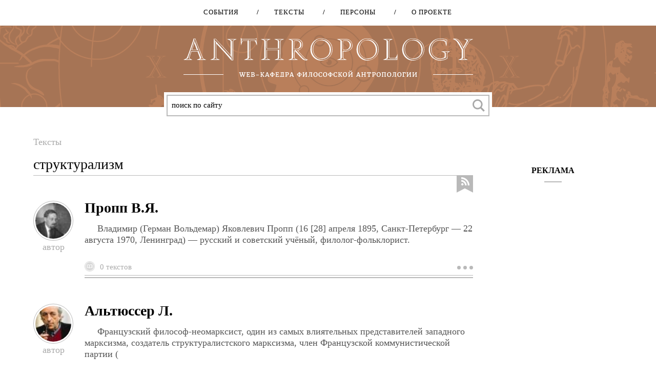

--- FILE ---
content_type: text/html; charset=utf-8
request_url: http://anthropology.ru/ru/competence/strukturalizm
body_size: 8624
content:
<!DOCTYPE html>
<!--[if lt IE 7]><html class="lt-ie9 lt-ie8 lt-ie7" lang="ru" dir="ltr"><![endif]-->
<!--[if IE 7]><html class="lt-ie9 lt-ie8" lang="ru" dir="ltr"><![endif]-->
<!--[if IE 8]><html class="lt-ie9" lang="ru" dir="ltr"><![endif]-->
<!--[if gt IE 8]><!--><html lang="ru" dir="ltr" prefix="content: http://purl.org/rss/1.0/modules/content/ dc: http://purl.org/dc/terms/ foaf: http://xmlns.com/foaf/0.1/ og: http://ogp.me/ns# rdfs: http://www.w3.org/2000/01/rdf-schema# sioc: http://rdfs.org/sioc/ns# sioct: http://rdfs.org/sioc/types# skos: http://www.w3.org/2004/02/skos/core# xsd: http://www.w3.org/2001/XMLSchema#"><!--<![endif]-->
<head>
  

<meta charset="utf-8" />
<link rel="alternate" type="application/rss+xml" title="структурализм" href="http://anthropology.ru/ru/taxonomy/term/4461/feed.xml" />
<meta name="viewport" content="width=device-width, initial-scale=1.0, user-scalable=yes" />
<meta name="MobileOptimized" content="width" />
<meta name="HandheldFriendly" content="1" />
<meta name="apple-mobile-web-app-capable" content="yes" />
<meta name="generator" content="Drupal 7 (https://www.drupal.org)" />
<link rel="canonical" href="http://anthropology.ru/ru/competence/strukturalizm" />
<link rel="shortlink" href="http://anthropology.ru/ru/taxonomy/term/4461" />
<title>структурализм | Anthropology</title>
<link type="text/css" rel="stylesheet" href="http://anthropology.ru/sites/default/files/css/css_xE-rWrJf-fncB6ztZfd2huxqgxu4WO-qwma6Xer30m4.css" media="all" />
<link type="text/css" rel="stylesheet" href="http://anthropology.ru/sites/default/files/css/css__LeQxW73LSYscb1O__H6f-j_jdAzhZBaesGL19KEB6U.css" media="all" />
<link type="text/css" rel="stylesheet" href="http://anthropology.ru/sites/default/files/css/css_HjC97Nls-UOX5vUM77CSblj5UwMVpeyqCB5DJClnf8A.css" media="all" />
<link type="text/css" rel="stylesheet" href="http://anthropology.ru/sites/default/files/css/css_PcRR4Q9yCBIhqcGp7p1aUumHqc5uHyfk9SMPUmCm_KM.css" media="all" />
<link type="text/css" rel="stylesheet" href="http://cdnjs.cloudflare.com/ajax/libs/qtip2/3.0.3/jquery.qtip.min.css" media="all" />
<link type="text/css" rel="stylesheet" href="http://anthropology.ru/sites/default/files/css/css_wYv1Hb_hLJUKFrxvGQ8zy9fPZtX4J2r-IexVIG2-ITc.css" media="all" />
<link type="text/css" rel="stylesheet" href="http://anthropology.ru/sites/default/files/css/css_kqJo6FXPyVuPUZTZZBr3UnQHD6-BFmGgzjpNX11UyOg.css" media="screen" />
<link type="text/css" rel="stylesheet" href="http://anthropology.ru/sites/default/files/css/css_Y4IE-KlWZDWGrNhnCMISsyaItGr_PBTfRe8IT2lHd34.css" media="print" />
<link type="text/css" rel="stylesheet" href="http://anthropology.ru/sites/default/files/css/css_3R5X4xbseecS8gTBao4YKumu6U7-FNVCSh61hcrQbJ0.css" media="only screen" />
<link type="text/css" rel="stylesheet" href="http://anthropology.ru/sites/default/files/css/css_Phy1fAqV6ulP_GuvRsO4DtjcvL0JQogmJeBVYC9gGyU.css" media="all" />
<link type="text/css" rel="stylesheet" href="http://anthropology.ru/sites/default/files/css/css_Ss6a1NMxfSJmFTzYMezDkzCvjYpXHYK-qQyWaa0-31M.css" media="only screen" />

<!--[if lt IE 9]>
<link type="text/css" rel="stylesheet" href="http://anthropology.ru/sites/default/files/css/css_eG7zbZ3J6f_8H1WdHwDnYB2RCXWj0LZbL3rMfR-XK90.css" media="screen" />
<![endif]-->
<script type="text/javascript" src="//ajax.googleapis.com/ajax/libs/jquery/1.7.2/jquery.min.js"></script>
<script type="text/javascript">
<!--//--><![CDATA[//><!--
window.jQuery || document.write("<script src='/sites/all/modules/jquery_update/replace/jquery/1.7/jquery.min.js'>\x3C/script>")
//--><!]]>
</script>
<script type="text/javascript" src="http://anthropology.ru/sites/default/files/js/js_vSmhpx_T-AShyt_WMW5_TcwwxJP1imoVOa8jvwL_mxE.js"></script>
<script type="text/javascript" src="//ajax.googleapis.com/ajax/libs/jqueryui/1.10.2/jquery-ui.min.js"></script>
<script type="text/javascript">
<!--//--><![CDATA[//><!--
window.jQuery.ui || document.write("<script src='/sites/all/modules/jquery_update/replace/ui/ui/minified/jquery-ui.min.js'>\x3C/script>")
//--><!]]>
</script>
<script type="text/javascript" src="http://anthropology.ru/sites/default/files/js/js_BLxotNs2yt7YGlf9QRI9L9AMfdnkQfnN-_ADBTW3SiE.js"></script>
<script type="text/javascript" src="http://anthropology.ru/sites/default/files/js/js_R9UbiVw2xuTUI0GZoaqMDOdX0lrZtgX-ono8RVOUEVc.js"></script>
<script type="text/javascript" src="http://anthropology.ru/sites/default/files/js/js_5LMOOV-lZOmg8orueA_WoSSV8sRA5tO2p-lqbiDxZko.js"></script>
<script type="text/javascript" src="http://cdnjs.cloudflare.com/ajax/libs/qtip2/3.0.3/jquery.qtip.min.js"></script>
<script type="text/javascript" src="http://anthropology.ru/sites/default/files/js/js_GMmmlhFav7mOfow5DsaLAiGcZn83s0wneJcCNTsb7WQ.js"></script>
<script type="text/javascript">
<!--//--><![CDATA[//><!--
(function(i,s,o,g,r,a,m){i["GoogleAnalyticsObject"]=r;i[r]=i[r]||function(){(i[r].q=i[r].q||[]).push(arguments)},i[r].l=1*new Date();a=s.createElement(o),m=s.getElementsByTagName(o)[0];a.async=1;a.src=g;m.parentNode.insertBefore(a,m)})(window,document,"script","https://www.google-analytics.com/analytics.js","ga");ga("create", "UA-64203975-1", {"cookieDomain":"auto"});ga("send", "pageview");
//--><!]]>
</script>
<script type="text/javascript" src="http://anthropology.ru/sites/default/files/js/js_XmvUu_ZnQcG07GKj5KpNBDEIOYoZOKv33WULuVNe7RY.js"></script>
<script type="text/javascript">
<!--//--><![CDATA[//><!--
jQuery.extend(Drupal.settings, {"basePath":"\/","pathPrefix":"ru\/","ajaxPageState":{"theme":"atheme","theme_token":"_FkN-o-gAFXPkXUOHmx0BvfSRHOWoSl12RqXrsioJgg","jquery_version":"1.7","js":{"\/\/ajax.googleapis.com\/ajax\/libs\/jquery\/1.7.2\/jquery.min.js":1,"0":1,"misc\/jquery.once.js":1,"misc\/drupal.js":1,"\/\/ajax.googleapis.com\/ajax\/libs\/jqueryui\/1.10.2\/jquery-ui.min.js":1,"1":1,"sites\/all\/modules\/jquery_update\/replace\/ui\/external\/jquery.cookie.js":1,"sites\/all\/modules\/jquery_update\/replace\/misc\/jquery.form.min.js":1,"misc\/ajax.js":1,"sites\/all\/modules\/jquery_update\/js\/jquery_update.js":1,"sites\/all\/modules\/admin_menu\/admin_devel\/admin_devel.js":1,"public:\/\/languages\/ru_O_fuojLUQKWPervlFtniJeNqDyYdgZCi68M0wyTo3vc.js":1,"sites\/all\/libraries\/chosen-1.4.2\/chosen.jquery.min.js":1,"sites\/all\/modules\/_custom\/anthropo\/js\/chosen.connect.js":1,"sites\/all\/modules\/_custom\/anthropo\/js\/readmore.fade.js":1,"sites\/all\/modules\/_custom\/anthropo\/js\/mobile.search.button.js":1,"sites\/all\/modules\/_custom\/anthropo\/js\/collapsible.block.js":1,"sites\/all\/modules\/_custom\/anthropo\/js\/node.refs.connect.js":1,"sites\/all\/libraries\/jquery.bxslider-4.1.2\/jquery.bxslider.min.js":1,"sites\/all\/modules\/_custom\/anthropo\/js\/bxslider.connect.js":1,"misc\/form.js":1,"misc\/collapse.js":1,"http:\/\/cdnjs.cloudflare.com\/ajax\/libs\/qtip2\/3.0.3\/jquery.qtip.min.js":1,"sites\/all\/modules\/views_load_more\/views_load_more.js":1,"sites\/all\/modules\/views\/js\/base.js":1,"misc\/progress.js":1,"sites\/all\/modules\/views\/js\/ajax_view.js":1,"sites\/all\/modules\/typo\/js\/typo.template.js":1,"sites\/all\/modules\/typo\/js\/typo.selection.js":1,"sites\/all\/modules\/typo\/js\/typo.js":1,"sites\/all\/modules\/ctools\/js\/modal.js":1,"sites\/all\/modules\/google_analytics\/googleanalytics.js":1,"2":1,"sites\/all\/themes\/adaptivetheme\/at_core\/scripts\/outside-events.js":1,"sites\/all\/themes\/adaptivetheme\/at_core\/scripts\/menu-toggle.js":1},"css":{"modules\/system\/system.base.css":1,"modules\/system\/system.menus.css":1,"modules\/system\/system.messages.css":1,"modules\/system\/system.theme.css":1,"misc\/ui\/jquery.ui.core.css":1,"misc\/ui\/jquery.ui.theme.css":1,"modules\/comment\/comment.css":1,"sites\/all\/modules\/date\/date_api\/date.css":1,"sites\/all\/modules\/date\/date_popup\/themes\/datepicker.1.7.css":1,"modules\/field\/theme\/field.css":1,"sites\/all\/modules\/logintoboggan\/logintoboggan.css":1,"modules\/node\/node.css":1,"modules\/poll\/poll.css":1,"modules\/user\/user.css":1,"sites\/all\/modules\/workflow\/workflow_admin_ui\/workflow_admin_ui.css":1,"sites\/all\/modules\/views\/css\/views.css":1,"sites\/all\/libraries\/chosen-1.4.2\/chosen.min.css":1,"sites\/all\/modules\/_custom\/anthropo\/css\/chosen-fix.css":1,"sites\/all\/libraries\/jquery.bxslider-4.1.2\/jquery.bxslider.css":1,"http:\/\/cdnjs.cloudflare.com\/ajax\/libs\/qtip2\/3.0.3\/jquery.qtip.min.css":1,"sites\/all\/modules\/ctools\/css\/ctools.css":1,"sites\/all\/modules\/xbbcode\/xbbcode_basic\/xbbcode_basic.css":1,"sites\/all\/modules\/typo\/css\/typo.css":1,"sites\/all\/modules\/ctools\/css\/modal.css":1,"sites\/all\/themes\/adaptivetheme\/at_core\/css\/at.layout.css":1,"sites\/all\/themes\/atheme\/css\/global.base.css":1,"sites\/all\/themes\/atheme\/css\/global.styles.css":1,"sites\/all\/themes\/atheme\/customcss\/custom.css":1,"sites\/all\/themes\/atheme\/css\/print.css":1,"public:\/\/adaptivetheme\/atheme_files\/atheme.responsive.layout.css":1,"public:\/\/adaptivetheme\/atheme_files\/atheme.menutoggle.css":1,"public:\/\/adaptivetheme\/atheme_files\/atheme.responsive.styles.css":1,"public:\/\/adaptivetheme\/atheme_files\/atheme.lt-ie9.layout.css":1}},"views":{"ajax_path":"\/ru\/views\/ajax","ajaxViews":{"views_dom_id:6676cc2a50760e77b5d7bac5a5ff37e9":{"view_name":"taxonomy_contents","view_display_id":"default","view_args":"4461","view_path":"taxonomy\/term\/4461","view_base_path":null,"view_dom_id":"6676cc2a50760e77b5d7bac5a5ff37e9","pager_element":0},"views_dom_id:16f9417896a0265687ca5e0c35733a19":{"view_name":"anthropo_taxonomy_term","view_display_id":"page","view_args":"4461","view_path":"taxonomy\/term\/4461","view_base_path":"taxonomy\/term\/%","view_dom_id":"16f9417896a0265687ca5e0c35733a19","pager_element":0}}},"urlIsAjaxTrusted":{"\/ru\/views\/ajax":true,"\/ru\/system\/ajax":true,"\/ru\/competence\/strukturalizm":true},"typo":{"max_chars":50},"CToolsModal":{"loadingText":"\u0417\u0430\u0433\u0440\u0443\u0437\u043a\u0430...","closeText":"\u0417\u0430\u043a\u0440\u044b\u0442\u044c \u043e\u043a\u043d\u043e","closeImage":"\u003Cimg typeof=\u0022foaf:Image\u0022 class=\u0022image-style-none\u0022 src=\u0022http:\/\/anthropology.ru\/sites\/all\/modules\/ctools\/images\/icon-close-window.png\u0022 alt=\u0022\u0417\u0430\u043a\u0440\u044b\u0442\u044c \u043e\u043a\u043d\u043e\u0022 title=\u0022\u0417\u0430\u043a\u0440\u044b\u0442\u044c \u043e\u043a\u043d\u043e\u0022 \/\u003E","throbber":"\u003Cimg typeof=\u0022foaf:Image\u0022 class=\u0022image-style-none\u0022 src=\u0022http:\/\/anthropology.ru\/sites\/all\/modules\/ctools\/images\/throbber.gif\u0022 alt=\u0022\u0417\u0430\u0433\u0440\u0443\u0437\u043a\u0430\u0022 title=\u0022\u0417\u0430\u0433\u0440\u0443\u0437\u043a\u0430...\u0022 \/\u003E"},"TypoModal":{"loadingText":"\u041e\u0442\u043f\u0440\u0430\u0432\u0438\u0442\u044c \u0441\u043e\u043e\u0431\u0449\u0435\u043d\u0438\u0435 \u043e\u0431 \u043e\u0448\u0438\u0431\u043a\u0435","closeText":"\u0437\u0430\u043a\u0440\u044b\u0442\u044c","closeImage":"","throbber":"\u003Cimg typeof=\u0022foaf:Image\u0022 class=\u0022image-style-none\u0022 src=\u0022http:\/\/anthropology.ru\/sites\/all\/modules\/ctools\/images\/throbber.gif\u0022 alt=\u0022\u0417\u0430\u0433\u0440\u0443\u0437\u043a\u0430\u0022 title=\u0022\u0417\u0430\u0433\u0440\u0443\u0437\u043a\u0430...\u0022 \/\u003E","modalTheme":"TypoModalDialog","animation":"show","animationSpeed":"fast","modalSize":{"type":"scale","width":"560px","height":"250px","addWidth":0,"addHeight":0,"contentRight":25,"contentBottom":45},"modalOptions":{"opacity":0.55,"background":"#000"}},"ajax":{"edit-send-typo-report":{"callback":"_typo_save_report","wrapper":"typo-report-result","method":"append","effect":"fade","event":"mousedown","keypress":true,"prevent":"click","url":"\/ru\/system\/ajax","submit":{"_triggering_element_name":"op","_triggering_element_value":"\u041e\u0442\u043f\u0440\u0430\u0432\u0438\u0442\u044c \u0441\u043e\u043e\u0431\u0449\u0435\u043d\u0438\u0435 \u043e\u0431 \u043e\u0448\u0438\u0431\u043a\u0435"}}},"googleanalytics":{"trackOutbound":1,"trackMailto":1,"trackDownload":1,"trackDownloadExtensions":"7z|aac|arc|arj|asf|asx|avi|bin|csv|doc(x|m)?|dot(x|m)?|exe|flv|gif|gz|gzip|hqx|jar|jpe?g|js|mp(2|3|4|e?g)|mov(ie)?|msi|msp|pdf|phps|png|ppt(x|m)?|pot(x|m)?|pps(x|m)?|ppam|sld(x|m)?|thmx|qtm?|ra(m|r)?|sea|sit|tar|tgz|torrent|txt|wav|wma|wmv|wpd|xls(x|m|b)?|xlt(x|m)|xlam|xml|z|zip"},"adaptivetheme":{"atheme":{"layout_settings":{"bigscreen":"three-col-grail","tablet_landscape":"three-col-grail","tablet_portrait":"one-col-vert","smalltouch_landscape":"one-col-vert","smalltouch_portrait":"one-col-stack"},"media_query_settings":{"bigscreen":"only screen and (min-width:1025px)","tablet_landscape":"only screen and (min-width:769px) and (max-width:1024px)","tablet_portrait":"only screen and (min-width:581px) and (max-width:768px)","smalltouch_landscape":"only screen and (min-width:321px) and (max-width:580px)","smalltouch_portrait":"only screen and (max-width:320px)"},"menu_toggle_settings":{"menu_toggle_tablet_portrait":"false","menu_toggle_tablet_landscape":"false"}}}});
//--><!]]>
</script>
<!--[if lt IE 9]>
<script src="http://anthropology.ru/sites/all/themes/adaptivetheme/at_core/scripts/html5.js?qbvmqe"></script>
<![endif]-->
  <link href='https://fonts.googleapis.com/css?family=Fira+Sans|Merriweather&subset=latin,cyrillic' rel='stylesheet' type='text/css'>
</head>
<body class="html not-front not-logged-in one-sidebar sidebar-second page-taxonomy page-taxonomy-term page-taxonomy-term- page-taxonomy-term-4461 i18n-ru atr-7.x-3.x">
  <div id="skip-link" class="nocontent">
    <a href="#main-content" class="element-invisible element-focusable">Перейти к основному содержанию</a>
  </div>
    <div id="page-wrapper">


  <header id="header" class="clearfix" role="banner">

      <div id="header-navigation">
        <!-- !Navigation -->
        <div id="primary-menu-bar" class="nav clearfix at-menu-toggle"><nav  class="primary-menu-wrapper menu-wrapper clearfix" role="navigation" aria-labelledby="primary-menu"><ul class="menu primary-menu clearfix"><li class="menu-4398 first"><a href="/ru/frontpage">События</a></li><li class="menu-4384"><a href="/ru/texts">Тексты</a></li><li class="menu-4400"><a href="/ru/persons">Персоны</a></li><li class="menu-4300 last"><a href="/ru/about">О проекте</a></li></ul><h2 class="element-invisible" id="primary-menu"><div class="menu-button"><div></div><div></div><div></div></div><div class="close-button">X</div></h2></nav></div>        
      </div>

      <div id="logo"></div>

      <div id="mission">
        <div class="mission-inner">
          Стратегической целью проекта является создание открытого коммуникативного пространства для широкого обсуждения философско-антропологической проблематики.         </div>
      </div>

      <!-- !Header Region -->
      <div class="region region-header"><div class="region-inner clearfix"><div id="block-block-6" class="block block-block no-title odd first last block-count-1 block-region-header block-6" ><div class="block-inner clearfix">  
  
  <div class="block-content content"><div class="ya-site-form ya-site-form_inited_no" onclick="return {'action':'http://anthropology.ru/ru/searchres','arrow':false,'bg':'transparent','fontsize':13,'fg':'#000000','language':'ru','logo':'rb','publicname':'Поиск по anthropology.ru','suggest':true,'target':'_self','tld':'ru','type':3,'usebigdictionary':true,'searchid':2224077,'input_fg':'#000000','input_bg':'#ffffff','input_fontStyle':'normal','input_fontWeight':'normal','input_placeholder':'поиск по сайту','input_placeholderColor':'#000000','input_borderColor':'#cccccc'}"><form action="http://yandex.ru/search/site/" method="get" target="_self"><input type="hidden" name="searchid" value="2224077" /><input type="hidden" name="l10n" value="ru" /><input type="hidden" name="reqenc" value="utf-8" /><input type="search" name="text" value="" /><input type="submit" value="Найти" /></form></div><style type="text/css">
<!--/*--><![CDATA[/* ><!--*/
.ya-page_js_yes .ya-site-form_inited_no { display: none; }
/*--><!]]>*/
</style><script type="text/javascript">
<!--//--><![CDATA[// ><!--
(function(w,d,c){var s=d.createElement('script'),h=d.getElementsByTagName('script')[0],e=d.documentElement;if((' '+e.className+' ').indexOf(' ya-page_js_yes ')===-1){e.className+=' ya-page_js_yes';}s.type='text/javascript';s.async=true;s.charset='utf-8';s.src=(d.location.protocol==='https:'?'https:':'http:')+'//site.yandex.net/v2.0/js/all.js';h.parentNode.insertBefore(s,h);(w[c]||(w[c]=[])).push(function(){Ya.Site.Form.init()})})(window,document,'yandex_site_callbacks');
//--><!]]>
</script></div>
  </div></div></div></div>
      <div id="mobile-search-button">
      </div>
    </header>

  <div id="page" class="container page at-mt">

    <!-- !Leaderboard Region -->
    
    <!-- !Navigation -->
    
    <!-- !Breadcrumbs -->
    <div id="breadcrumb" class="clearfix"><nav class="breadcrumb-wrapper clearfix" role="navigation" aria-labelledby="breadcrumb-label"><h2 id="breadcrumb-label" class="element-invisible">Вы здесь</h2><ol id="crumbs" class="clearfix"><li class="crumb crumb-first"><span typeof="v:Breadcrumb"><a rel="v:url"  property="v:title"  href="/ru/taxonomy/term/all">Тексты</a></span></li></ol></nav></div>
    <!-- !Messages and Help -->
        
    <!-- !Secondary Content Region -->
    
    <div id="columns" class="columns clearfix">
      <main id="content-column" class="content-column" role="main">
        <div class="content-inner">

          <!-- !Highlighted region -->
          
          <section id="main-content">

            
            <!-- !Main Content Header -->
                          <header id="main-content-header" class="clearfix">

                                  <h1 id="page-title">
                    структурализм                  </h1>
                
                
              </header>
            
            <!-- !Feed Icons -->
            <a href="http://anthropology.ru/ru/taxonomy/term/4461/feed.xml" class="feed-icon" title="Подписка на структурализм"><img typeof="foaf:Image" class="image-style-none" src="http://anthropology.ru/misc/feed.png" width="16" height="16" alt="Подписка на структурализм" /></a>
            <!-- !Main Content -->
                          <div id="content" class="region">
                <div id="block-system-main" class="block block-system no-title odd first last block-count-2 block-region-content block-main" >  
  
  <div class="view view-anthropo-taxonomy-term view-id-anthropo_taxonomy_term view-display-id-page view-dom-id-16f9417896a0265687ca5e0c35733a19">
            <div class="view-header">
      <div class="view view-taxonomy-contents view-id-taxonomy_contents view-display-id-default view-dom-id-6676cc2a50760e77b5d7bac5a5ff37e9">
        
  
  
      <div class="view-content">
        <div class="views-row views-row-1 views-row-odd views-row-first views-row-last">
      
  <span class="views-field views-field-field-image">        <span class="field-content"></span>  </span>  
  <span>        <span></span>  </span>  </div>
    </div>
  
  
  
  
  
  
</div>    </div>
  
  
  
      <div class="view-content">
        <div>
    <article id="node-11587" class="node node-person node-teaser article odd clearfix" about="/ru/person/propp-vya" typeof="sioc:Item foaf:Document" role="article">
  
      <header class="node-header">
              <h1 class="node-title">
          <a href="/ru/person/propp-vya" rel="bookmark">Пропп В.Я.</a>
        </h1>
          </header>
  
  <div class="node-content">
	    <div class="field field-name-field-image field-type-image field-label-hidden view-mode-teaser"><div class="field-items"><figure class="clearfix field-item even"><a href="/ru/person/propp-vya"><img typeof="foaf:Image" class="image-style-rectangle50" src="http://anthropology.ru/sites/default/files/styles/rectangle50/public/images/person/11587/vladimirpropp1928year.jpg?itok=Ze0A6pOD" width="50" height="50" alt="" title="Владимир (Герман Вольдемар) Яковлевич Пропп" /></a></figure></div></div><div class="field field-name-body field-type-text-with-summary field-label-hidden view-mode-teaser"><div class="field-items"><div class="field-item even" property="content:encoded"><p>Владимир (Герман Вольдемар) Яковлевич Пропп (16 [28] апреля 1895, Санкт-Петербург — 22 августа 1970, Ленинград) — русский и советский учёный, филолог-фольклорист.</p></div></div></div>  </div>

    
      <nav class="clearfix"><ul class="links inline"><li class="node-readmore first"><a href="/ru/person/propp-vya" rel="tag" title="Пропп В.Я."><div class="dot"></div><div class="dot"></div><div class="dot"></div><span class="element-invisible"> о Пропп В.Я.</span></a></li><li class="text-counter"><a href="/ru/person/propp-vya" class="text-counter">0 текстов</a></li><li class="statistics_counter last"><span>85 просмотров</span></li></ul></nav>
  
  
  <span property="dc:title" content="Пропп В.Я." class="rdf-meta element-hidden"></span><span property="sioc:num_replies" content="0" datatype="xsd:integer" class="rdf-meta element-hidden"></span></article>
  </div>
  <div>
    <article id="node-11242" class="node node-person node-teaser article even clearfix" about="/ru/person/altyusser-l" typeof="sioc:Item foaf:Document" role="article">
  
      <header class="node-header">
              <h1 class="node-title">
          <a href="/ru/person/altyusser-l" rel="bookmark">Альтюссер Л.</a>
        </h1>
          </header>
  
  <div class="node-content">
	    <div class="field field-name-field-image field-type-image field-label-hidden view-mode-teaser"><div class="field-items"><figure class="clearfix field-item even"><a href="/ru/person/altyusser-l"><img typeof="foaf:Image" class="image-style-rectangle50" src="http://anthropology.ru/sites/default/files/styles/rectangle50/public/images/person/11242/altyusser.jpg?itok=vy3BgDUJ" width="50" height="50" alt="" title="Луи Пьер Альтюссер" /></a></figure></div></div><div class="field field-name-body field-type-text-with-summary field-label-hidden view-mode-teaser"><div class="field-items"><div class="field-item even" property="content:encoded"><p>Французский философ-неомарксист, один из самых влиятельных представителей западного марксизма, создатель структуралистского марксизма, член Французской коммунистической партии (</p></div></div></div>  </div>

    
      <nav class="clearfix"><ul class="links inline"><li class="node-readmore first"><a href="/ru/person/altyusser-l" rel="tag" title="Альтюссер Л."><div class="dot"></div><div class="dot"></div><div class="dot"></div><span class="element-invisible"> о Альтюссер Л.</span></a></li><li class="text-counter"><a href="/ru/person/altyusser-l" class="text-counter">0 текстов</a></li><li class="statistics_counter last"><span>70 просмотров</span></li></ul></nav>
  
  
  <span property="dc:title" content="Альтюссер Л." class="rdf-meta element-hidden"></span><span property="sioc:num_replies" content="0" datatype="xsd:integer" class="rdf-meta element-hidden"></span></article>
  </div>
  <div>
    <article id="node-11240" class="node node-person node-teaser article odd clearfix" about="/ru/person/lakan-zh" typeof="sioc:Item foaf:Document" role="article">
  
      <header class="node-header">
              <h1 class="node-title">
          <a href="/ru/person/lakan-zh" rel="bookmark">Лакан Ж.</a>
        </h1>
          </header>
  
  <div class="node-content">
	    <div class="field field-name-field-image field-type-image field-label-hidden view-mode-teaser"><div class="field-items"><figure class="clearfix field-item even"><a href="/ru/person/lakan-zh"><img typeof="foaf:Image" class="image-style-rectangle50" src="http://anthropology.ru/sites/default/files/styles/rectangle50/public/images/person/11240/jacqueslacan.jpg?itok=jT_YtLYf" width="50" height="50" alt="" title="Жак-Мари-Эмиль Лакан" /></a></figure></div></div><div class="field field-name-body field-type-text-with-summary field-label-hidden view-mode-teaser"><div class="field-items"><div class="field-item even" property="content:encoded"><p>Французский философ (фрейдист, структуралист, постструктуралист) и психиатр. Одна из самых влиятельных фигур в истории психоанализа.</p>
</div></div></div>  </div>

    
      <nav class="clearfix"><ul class="links inline"><li class="node-readmore first"><a href="/ru/person/lakan-zh" rel="tag" title="Лакан Ж."><div class="dot"></div><div class="dot"></div><div class="dot"></div><span class="element-invisible"> о Лакан Ж.</span></a></li><li class="text-counter"><a href="/ru/person/lakan-zh" class="text-counter">0 текстов</a></li><li class="statistics_counter last"><span>115 просмотров</span></li></ul></nav>
  
  
  <span property="dc:title" content="Лакан Ж." class="rdf-meta element-hidden"></span><span property="sioc:num_replies" content="0" datatype="xsd:integer" class="rdf-meta element-hidden"></span></article>
  </div>
    </div>
  
  
  
  
  
  
</div><section class="nodes"></section>
  </div>              </div>
            


            
          </section><!-- /end #main-content -->

          <!-- !Content Aside Region-->
          
        </div><!-- /end .content-inner -->
      </main><!-- /end #content-column -->

      <!-- !Sidebar Regions -->
            <div class="region region-sidebar-second sidebar"><div class="region-inner clearfix"><div id="block-block-10" class="block block-block no-title odd first block-count-3 block-region-sidebar-second block-10" ><div class="block-inner clearfix">  
  
  <div class="block-content content"><div id="google_translate_element"></div><script type="text/javascript">
<!--//--><![CDATA[// ><!--

function googleTranslateElementInit() {
  new google.translate.TranslateElement({pageLanguage: 'ru', includedLanguages: 'en', gaTrack: true, gaId: 'UA-64203975-1'}, 'google_translate_element');
}

//--><!]]>
</script><script type="text/javascript" src="//translate.google.com/translate_a/element.js?cb=googleTranslateElementInit"></script></div>
  </div></div><section id="block-block-9" class="block block-block even last block-count-4 block-region-sidebar-second block-9" ><div class="block-inner clearfix">  
      <h2 class="block-title">Реклама</h2>
  
  <div class="block-content content"><script async="" src="//pagead2.googlesyndication.com/pagead/js/adsbygoogle.js"></script><!-- Адаптивный --><ins class="adsbygoogle" style="display:block" data-ad-client="ca-pub-2095375617627175" data-ad-slot="6947530509" data-ad-format="auto"></ins>
<script>
<!--//--><![CDATA[// ><!--

(adsbygoogle = window.adsbygoogle || []).push({});

//--><!]]>
</script></div>
  </div></section></div></div>
    </div><!-- /end #columns -->

    <!-- !Tertiary Content Region -->
    
  </div>

  <!-- !Footer -->
    <footer id="footer" class="clearfix" role="contentinfo">

    <!-- !Navigation -->
    <div id="primary-menu-bar" class="nav clearfix at-menu-toggle"><nav  class="primary-menu-wrapper menu-wrapper clearfix" role="navigation" aria-labelledby="primary-menu"><ul class="menu primary-menu clearfix"><li class="menu-4398 first"><a href="/ru/frontpage">События</a></li><li class="menu-4384"><a href="/ru/texts">Тексты</a></li><li class="menu-4400"><a href="/ru/persons">Персоны</a></li><li class="menu-4300 last"><a href="/ru/about">О проекте</a></li></ul><h2 class="element-invisible" id="primary-menu"><div class="menu-button"><div></div><div></div><div></div></div><div class="close-button">X</div></h2></nav></div>
    <div class="region region-footer"><div class="region-inner clearfix"><div id="block-block-2" class="block block-block no-title odd first last block-count-5 block-region-footer block-2" ><div class="block-inner clearfix">  
  
  <div class="block-content content"><p>(C) Copyright, <a href="/user" title="/user">anthropology.ru</a> 2000-2016. По всем проблемам, вопросам и предложениям вы можете обращаться к нам через <a href="http://anthropology.ru/ru/contact" title="http://anthropology.ru/ru/contact">форму контактов</a>.</p>
</div>
  </div></div></div></div>      </footer>

</div>
  <div class="region region-page-bottom"><div class="region-inner clearfix"><div id="typo-report-wrapper"><div id="typo-report-content">
  <div id="typo-report-message">
    <div id="typo-message">
Орфографическая ошибка в тексте:      <div id="typo-context-div"></div>
Чтобы сообщить об ошибке, нажмите кнопку "Отправить сообщение об ошибке". Также вы можете добавить свой комментарий.    </div>
    <div id="typo-form">
<form action="/ru/competence/strukturalizm" method="post" id="typo-report-form" accept-charset="UTF-8"><div><input type="hidden" name="typo_uid" value="0" />
<input type="hidden" name="form_build_id" value="form-7dAZJMKvjGMFwBqKxzWQrkicHxJhTPUeorS7kqaiEhs" />
<input type="hidden" name="form_id" value="typo_report_form" />
<div class="form-item form-type-textfield form-item-typo-comment">
  <label for="edit-typo-comment">Комментарий к сообщению </label>
 <input type="text" id="edit-typo-comment" name="typo_comment" value="" size="60" maxlength="128" class="form-text" />
</div>
<input id="typo-url" type="hidden" name="typo_url" value="" />
<input id="typo-context" type="hidden" name="typo_context" value="" />
<input type="submit" id="edit-send-typo-report" name="op" value="Отправить сообщение об ошибке" class="form-submit" /></div></form>    </div>
  </div>
  <div id="typo-report-result" style="display: none;">
  </div>
</div>
<div id="tmp"></div></div></div></div></body>
</html>


--- FILE ---
content_type: text/html; charset=utf-8
request_url: https://www.google.com/recaptcha/api2/aframe
body_size: 266
content:
<!DOCTYPE HTML><html><head><meta http-equiv="content-type" content="text/html; charset=UTF-8"></head><body><script nonce="BId9qUHPCqbrT64mm9io9g">/** Anti-fraud and anti-abuse applications only. See google.com/recaptcha */ try{var clients={'sodar':'https://pagead2.googlesyndication.com/pagead/sodar?'};window.addEventListener("message",function(a){try{if(a.source===window.parent){var b=JSON.parse(a.data);var c=clients[b['id']];if(c){var d=document.createElement('img');d.src=c+b['params']+'&rc='+(localStorage.getItem("rc::a")?sessionStorage.getItem("rc::b"):"");window.document.body.appendChild(d);sessionStorage.setItem("rc::e",parseInt(sessionStorage.getItem("rc::e")||0)+1);localStorage.setItem("rc::h",'1769464005064');}}}catch(b){}});window.parent.postMessage("_grecaptcha_ready", "*");}catch(b){}</script></body></html>